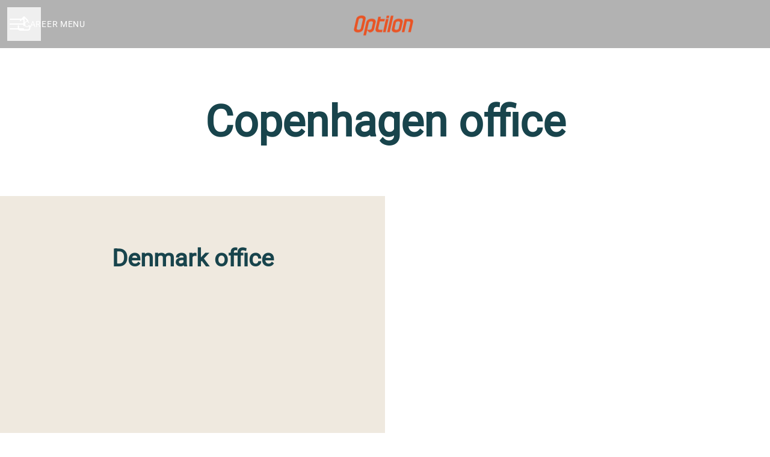

--- FILE ---
content_type: text/html; charset=utf-8
request_url: https://careers.optilon.com/locations/denmark-office
body_size: 14687
content:
<!DOCTYPE html>

<html
  lang="en-GB"
  dir="ltr"
  class="h-screen"
>
  <head>
    <script src="https://assets-aws.teamtailor-cdn.com/assets/packs/js/cookies-a135f52d0a68c93f4012.js" crossorigin="anonymous" data-turbo-track="reload" nonce="" defer="defer" integrity="sha384-0sL6GTF8sTKsSFPNxAGm6429n1teKKhy573MDp74v/UIVHe/z//4JrnBZWLBIJZQ"></script>
<script src="https://assets-aws.teamtailor-cdn.com/assets/packs/js/601-7d3383e7a375dc1aaa1b.js" crossorigin="anonymous" data-turbo-track="reload" nonce="" defer="defer" integrity="sha384-l5I801Pjg1EBg2KQZqeHOLGUzdhI7+PBvRsMqdEOUrzi+WANH250/E7d/ntAKPkC"></script>
<script src="https://assets-aws.teamtailor-cdn.com/assets/packs/js/8559-d931dd583b4bb79d0e2a.js" crossorigin="anonymous" data-turbo-track="reload" nonce="" defer="defer" integrity="sha384-9pmZ0INZG4vdr7arMaCamElHv26NrYEKOvqhf9yjMS5zyzkA40w7ExDWqxGcv2vE"></script>
<script src="https://assets-aws.teamtailor-cdn.com/assets/packs/js/7107-2c8b0452b1096d40d889.js" crossorigin="anonymous" data-turbo-track="reload" nonce="" defer="defer" integrity="sha384-F6jpFzRjsKwuSo3AQM4sFVxNTUvURcCz99PinP+Ioe6ku9FF/btyL6hHI9n3qsl9"></script>
<script src="https://assets-aws.teamtailor-cdn.com/assets/packs/js/7328-d401e606fb75606f5ed6.js" crossorigin="anonymous" data-turbo-track="reload" nonce="" defer="defer" integrity="sha384-p0L2eTbL6W9KU9kp+a5ZiPFo/LooZDf3V5bViSUzLy1aNO65oNK3BhaQyGgC1Da/"></script>
<script src="https://assets-aws.teamtailor-cdn.com/assets/packs/js/1339-674f7032f012c4d0c399.js" crossorigin="anonymous" data-turbo-track="reload" nonce="" defer="defer" integrity="sha384-q7JFoNsIcatWVU36HOpvb/6jxo6irI0I3AZcwEYAOzhDWA+vGsIjt3ARYF8Z6G/l"></script>
<script src="https://assets-aws.teamtailor-cdn.com/assets/packs/js/careersite-4ba68538245331f50716.js" crossorigin="anonymous" data-turbo-track="reload" nonce="" defer="defer" integrity="sha384-Jw3u3iUxD016F+BEz0e9axI10PCI9LHZREtSWs/nr480PoKLxJZCn5JkN2vc17+F"></script>
<script src="https://assets-aws.teamtailor-cdn.com/assets/packs/js/4254-c45eea0ea8a6e7fbe408.js" crossorigin="anonymous" data-turbo-track="reload" nonce="" defer="defer" integrity="sha384-apFmoAEVdGUqGEoR1Nm41DSwOTXZzwghwLCdRgTnXOu0tfFK3Fa/hBBCV7G0v2h8"></script>
<script src="https://assets-aws.teamtailor-cdn.com/assets/packs/js/8454-e660b5c793efc07457dc.js" crossorigin="anonymous" data-turbo-track="reload" nonce="" defer="defer" integrity="sha384-dGFXkTHDjzQntcGqSSnoJx1fghvXUfT/FblSy/fbsoR5GK/y4zwSXGBuC8kTUS0h"></script>
<script src="https://assets-aws.teamtailor-cdn.com/assets/packs/js/font-awesome-d93dcae92dfe0efb796e.js" crossorigin="anonymous" data-turbo-track="reload" nonce="" defer="defer" integrity="sha384-sgVCsKWBVlfrJgIFsdlR2hm5bWFvxj4FMh2tADpdMYjjg08BCPEMHpJBGn7LdVlS"></script>
<script src="https://assets-aws.teamtailor-cdn.com/assets/packs/js/runtime-5a67aa45646d30ceff90.js" crossorigin="anonymous" data-turbo-track="reload" nonce="" integrity="sha384-7S0N6HniTvtqFg45/3krxmDPqjkiPm1H8ojA382S4w1pa7vIRCESu7cgX0DvMMO1"></script>
<script src="https://assets-aws.teamtailor-cdn.com/assets/packs/js/5217-d722161248a86ef021eb.js" crossorigin="anonymous" data-turbo-track="reload" nonce="" integrity="sha384-3uhEwc9uRPhLRiFZuyE1+fXG2cPfzR9U79Emaqi+mAfXU4IoMzhLyJlcm/7r1wQE"></script>
<script src="https://assets-aws.teamtailor-cdn.com/assets/packs/js/google-tag-manager-672e757ebfd51b27b116.js" crossorigin="anonymous" data-turbo-track="reload" nonce="" integrity="sha384-zK5UsZvpmIooHdW107KWtdUaBxiK2LeYM7IOl81Sv1yYLWsTrUZxtJG1//cLnFu4"></script>

    <link rel="stylesheet" crossorigin="anonymous" href="https://assets-aws.teamtailor-cdn.com/assets/packs/css/careersite-a2dea0db.css" data-turbo-track="reload" media="all" integrity="sha384-ca6WCXZdN/ulY6neJVfC9sTr2yPGhfDnm2gtsA3BkTqo65dBHz4bz7F5dl+2Bj/5" />

      <script>
  (function(w,d,s,l,i){w[l]=w[l]||[];w[l].push({'gtm.start':
  new Date().getTime(),event:'gtm.js'});var f=d.getElementsByTagName(s)[0],
  j=d.createElement(s),dl=l!='dataLayer'?'&l='+l:'';j.async=true;j.src=
  'https://www.googletagmanager.com/gtm.js?id='+i+dl;f.parentNode.insertBefore(j,f);
  })(window,document,'script','dataLayer','GTM-M8CGQW5');
</script>

      

    <meta name="viewport" content="width=device-width, initial-scale=1">

    <meta name="turbo-cache-control" content="">

    <meta name="turbo-prefetch" content="false">

    <title>
      Denmark office - Optilon AB
    </title>

    <meta name="csrf-param" content="authenticity_token" />
<meta name="csrf-token" content="H3bceN3Og_zgkdE1rJ3G-1P_d-jI1S6qVBVqgwUud8GE6DAsH-3qhgdEcyZsuB22lkMrARZq1xSeqCZ0YzP-hw" />
    

    
    <link rel='icon' type='image/png' href='https://images.teamtailor-cdn.com/images/s3/teamtailor-production/favicon-v3/image_uploads/f6a933f7-8cf2-47f5-880d-1ec4d4a30be9/original.png'><link rel='apple-touch-icon' href='https://images.teamtailor-cdn.com/images/s3/teamtailor-production/favicon_apple-v3/image_uploads/f6a933f7-8cf2-47f5-880d-1ec4d4a30be9/original.png' sizes='180x180'>
    <meta name="description" content="" />
    <meta name="keywords" content="Job opportunities, Jobs, Career, Career site" />
    
    
    
    <link rel="alternate" type="application/rss+xml" title="Blog Posts" href="/blog/posts.rss" /><link rel="alternate" type="application/rss+xml" title="Jobs" href="/jobs.rss" />

    <meta property="og:locale" content="en_GB" />
    <meta property="og:type" content="article" />
    <meta property="og:title" content="Denmark office - Optilon AB" />
    <meta property="og:site_name" content="Optilon AB" />
    <meta property="og:url" content="https://careers.optilon.com/locations/denmark-office" />
    <meta property="og:description" content="" />
    
        <meta property="og:image" content="https://screenshots.teamtailor-cdn.com/bd7a321d-39ea-4d18-ab98-b5dbeebb6261-facebook.png?update=1644321653" />
        <meta property="og:image:width" content="1200" />
        <meta property="og:image:height" content="630" />

        <meta name="twitter:card" content="summary_large_image" />
        <meta name="twitter:image" content="https://screenshots.teamtailor-cdn.com/bd7a321d-39ea-4d18-ab98-b5dbeebb6261-twitter.png?update=1644321653" />
        <meta name="twitter:title" content="Denmark office - Optilon AB" />
        <meta name="twitter:description" content="" />
      
    
    

    <style media="all">
  :root {
    --company-primary-bg-color: 255, 255, 255;
    --company-secondary-bg-color: 239, 233, 223;
    --company-secondary-bg-light-5-color: 247, 245, 240;
    --company-secondary-bg-fallback-color: 239, 233, 223;
    --company-primary-text-color: 24, 68, 76;
    --company-primary-text-dark-5-color: 18, 51, 57;
    --company-primary-text-dark-10-color: 12, 33, 37;
    --company-primary-text-light-50-color: 137, 205, 218;
    --company-primary-text-light-77-color: 242, 249, 251;
    --company-secondary-text-color: 24, 68, 76;
    --company-secondary-text-light-5-color: 30, 85, 95;
    --company-secondary-text-light-15-color: 42, 120, 134;
    --company-link-color: 232, 84, 37;
    --company-link-color-on-white: 197, 63, 21;
    --company-color: 239, 233, 223;

    --company-button-text-color: 255, 255, 255;
    --company-button-bg-color: 232, 84, 37;

    --company-button-bg-light-5-color: 234, 102, 60;
    --company-button-bg-light-15-color: 239, 138, 106;

    --company-border-radius: 40px;

    --company-header-font-family: "Roboto";
    --company-header-font-weight: 700;
    --company-body-font-family: "Roboto";
    --company-body-font-weight: 400;
  }
    
</style>

  <meta name="theme-color" content="#efe9df">

      <link rel="preload" href="https://assets-aws.teamtailor-cdn.com/assets/careersite/Roboto-latin-basic-620dfa2113d7e0c481107c8cc189dcb0cade09f198119893ca24cef05dff31b4.woff2" as="font" type="font/woff2" crossorigin="true">

  <style>
      @font-face {
        font-family: "Roboto";
        src: url("https://assets-aws.teamtailor-cdn.com/assets/careersite/Roboto-latin-basic-620dfa2113d7e0c481107c8cc189dcb0cade09f198119893ca24cef05dff31b4.woff2") format("woff2");
        unicode-range: U+0020-007F,U+2000-206F;
      }

      @font-face {
        font-family: "Roboto";
        src: url("https://assets-aws.teamtailor-cdn.com/assets/careersite/Roboto-latin-supplement-1805984dc2cb5c1337cbeef0eb28f12ee41737b5c600c6907a55fcb0ab1d526c.woff2") format("woff2");
        unicode-range: U+00A0-00FF;
      }

      @font-face {
        font-family: "Roboto";
        src: url("https://assets-aws.teamtailor-cdn.com/assets/careersite/Roboto-other-4ae4eb664f91e2e81a891564520094152e18eb28d9f5bb99b929c6a6bb7ffde1.woff2") format("woff2");
        unicode-range: U+0100-1FFF,U+2070-E007F;
      }
  </style>


  </head>

  <body class="font-company-body min-h-dvh flex flex-col text-company-primary bg-company-primary overflow-x-clip company-link-style--underline pages show" data-controller="careersite--ready careersite--referrer-cookie careersite--preload" data-careersite--referrer-cookie-disabled-value="false" data-careersite--ready-in-editor-value="false" data-block-scripts="true">
    
    
<noscript><iframe src="https://www.googletagmanager.com/ns.html?id=GTM-M8CGQW5"
height="0" width="0" style="display:none;visibility:hidden"></iframe></noscript>


      <dialog data-controller="common--cookies--alert" data-common--cookies--alert-block-scripts-value="true" data-common--cookies--alert-takeover-modal-value="false" data-common--cookies--alert-show-cookie-widget-value="true" class="company-links fixed shadow-form w-auto items-center rounded p-4 bg-company-primary text-company-primary overflow-y-auto border-none max-h-[80vh] z-cookie-alert lg:gap-x-6 lg:max-h-[calc(100vh-40px)] flex-col inset-x-4 bottom-4 mb-0 mt-auto justify-between !translate-y-0 !top-0 lg:p-10 lg:flex-row lg:inset-x-[40px] lg:mb-6">

    <div class="w-full max-w-screen-xl overflow-y-auto">
      <h2 class="font-bold block text-md mb-2">This website uses cookies to ensure you get the best experience.</h2>

      <p class="mb-2">
        Optilon AB and our selected partners use cookies and similar technologies (together “cookies”) that are necessary to present this website, and to ensure you get the best experience of it.

          If you consent to it, we will also use cookies for analytics and marketing purposes.
      </p>

      <p class="mb-2">See our <a class='company-link' href='https://careers.optilon.com/cookie-policy'>Cookie Policy</a> to read more about the cookies we set.</p>

      <p>You can withdraw and manage your consent at any time, by clicking “Manage cookies” at the bottom of each website page.</p>
</div>
    <div
      class="
        flex flex-col items-center gap-[10px] mt-6 flex-shrink-0 mb-2 w-full
        md:flex-row md:w-auto lg:flex-col
      "
    >
      <button class="careersite-button w-full" aria-label="Accept all cookies" data-action="click-&gt;common--cookies--alert#acceptAll">Accept all cookies</button>

        <button class="careersite-button w-full" aria-label="Decline all non-necessary cookies" data-action="click-&gt;common--cookies--alert#disableAll">Decline all non-necessary cookies</button>

      <button class="careersite-button w-full" aria-label="Cookie preferences" data-action="click-&gt;common--cookies--alert#openPreferences">Cookie preferences</button>
    </div>
</dialog>

      <dialog data-controller="common--cookies--preferences" data-common--cookies--preferences-checked-categories-value="[]" data-action="open-cookie-preferences@window-&gt;common--cookies--preferences#open" class="company-links bg-company-primary text-company-primary shadow-form inset-x-4 mb-4 rounded max-w-screen-sm p-4 overflow-auto max-h-[80vh] z-cookie-alert backdrop:bg-[rgba(0,0,0,0.6)] sm:p-10 sm:mb-auto fixed top-2">
  <div class="mb-5 text-center;">
    <h1 class="font-bold mb-2 text-lg">Select which cookies you accept</h1>
    <p class="text-left mb-2">On this site, we always set cookies that are strictly necessary, meaning they are necessary for the site to function properly.</p>
    <p class="text-left mb-2">If you consent to it, we will also set other types of cookies. You can provide or withdraw your consent to the different types of cookies using the toggles below. You can change or withdraw your consent at any time, by clicking the link “Manage Cookies”, which is always available at the bottom of the site.</p>
    <p class="text-left">To learn more about what the different types of cookies do, how your data is used when they are set etc, see our <a href='https://careers.optilon.com/cookie-policy'>Cookie Policy</a>.</p>
  </div>

  <div class="mb-10 text-sm leading-snug">
    <div class="flex mb-3 items-start sm:mb-5 cursor-default" data-preference-type="strictly_necessary">
  <div class="label-switch label-switch--disabled">
    <input type="checkbox" disabled="disabled" id="strictly_necessary" checked="checked" class="peer">

    <div class="checkbox peer-focus:ring-2 peer-focus:ring-blue-600"></div>
</div>
  <div class="ml-4 flex flex-col">
    <label class="font-semibold" for="strictly_necessary">Strictly necessary</label>

    <p>These cookies are necessary to make the site work properly, and are always set when you visit the site.</p>

      <span>
        <strong>Vendors</strong>
        <span>Teamtailor</span>
      </span>
</div></div>

    <div class="flex mb-3 items-start sm:mb-5" data-preference-type="analytics">
  <div class="label-switch">
    <input type="checkbox" id="analytics" class="peer" data-common--cookies--preferences-target="categoryInput" data-action="input-&gt;common--cookies--preferences#handleCategoryToggle">

    <div class="checkbox peer-focus:ring-2 peer-focus:ring-blue-600"></div>
</div>
  <div class="ml-4 flex flex-col">
    <label class="font-semibold cursor-pointer" for="analytics">Analytics</label>

    <p>These cookies collect information to help us understand how the site is being used.</p>

      <span>
        <strong>Vendors</strong>
        <span>Teamtailor</span>
      </span>
</div></div>

    

    <div class="flex mb-3 items-start sm:mb-5" data-preference-type="marketing">
  <div class="label-switch">
    <input type="checkbox" id="marketing" class="peer" data-common--cookies--preferences-target="categoryInput" data-action="input-&gt;common--cookies--preferences#handleCategoryToggle">

    <div class="checkbox peer-focus:ring-2 peer-focus:ring-blue-600"></div>
</div>
  <div class="ml-4 flex flex-col">
    <label class="font-semibold cursor-pointer" for="marketing">Marketing</label>

    <p>These cookies are used to make advertising messages more relevant to you. In some cases, they also deliver additional functions on the site.</p>

      <span>
        <strong>Vendors</strong>
        <span>Youtube</span>
      </span>
</div></div>
  </div>

  <div class="flex flex-col items-center gap-6">
    <button class="careersite-button w-full" data-action="click-&gt;common--cookies--preferences#handleAccept">Accept these cookies</button>

    <button class="careersite-button w-full" data-action="click-&gt;common--cookies--preferences#handleDecline">Decline all non-necessary cookies</button>
  </div>
</dialog>


    <a href="#main-content" class="careersite-button min-w-[13.75rem] group 
          absolute top-0 left-0 py-2 px-4 z-[50] transform
          -translate-y-full -translate-x-full focus:translate-y-2 focus:translate-x-2 transition">
  <span class="flex items-center justify-center gap-x-3">
    
    <span class="truncate">Skip to main content</span>

      <i class="transition duration-200 transform fas mt-[-1px] fa-chevron-right group-hover:translate-x-1 rtl:group-hover:-translate-x-1 rtl:-scale-x-100"></i>
  </span>
</a>

      
<header class="header z-career-header flex w-full h-20   hover:after:top-0 !relative" data-section-model="header" style="">
  <div class="absolute top-0 w-full h-full ltr:left-0 rtl:right-0">
            <div class="flex items-center h-full ltr:ml-2 rtl:mr-2" data-controller="common--header--menu" data-common--header--menu-open-value="false" data-test="header-menu">
  <button
    class="
      relative flex items-center gap-4 px-4 no-underline cursor-pointer h-14
      sm:w-auto bg-opacity-80 sm:bg-transparent z-career-header-menu-button
      focus-visible-header
    "
    aria-expanded="false"
    data-action="click->common--header--menu#toggle"
    data-common--header--menu-target="button"
  >
    <span class="header-menu-burger" data-common--header--menu-target="burger">
        <span class="header-menu-burger__item"></span>
        <span class="header-menu-burger__item"></span>
        <span class="header-menu-burger__item"></span>
        <span class="header-menu-burger__item"></span>
    </span>

    <span class="max-sm:sr-only text-sm leading-normal tracking-wider uppercase whitespace-nowrap">Career menu</span>
  </button>

  <div
    class="
      absolute inset-0 hidden w-full h-screen py-20 m-0 overflow-y-auto
      bottom header__nav z-career-header-menu-content
    "
    data-common--header--menu-target="menu"
  >
    <nav class="w-full main-nav-menu sm:h-full">
      <ul class="w-full sm:py-12">
          <li>
            <a class="text-xl sm:text-4xl py-3 px-8 sm:px-[20%] block font-bold w-full no-underline hover:bg-gradient-header focus-visible:outline-none focus-visible:bg-gradient-header rtl:degree-[90deg]" href="https://careers.optilon.com/">Start</a>
</li>          <li>
            <a class="text-xl sm:text-4xl py-3 px-8 sm:px-[20%] block font-bold w-full no-underline hover:bg-gradient-header focus-visible:outline-none focus-visible:bg-gradient-header rtl:degree-[90deg]" href="https://careers.optilon.com/departments">Departments</a>
</li>          <li>
            <a class="text-xl sm:text-4xl py-3 px-8 sm:px-[20%] block font-bold w-full no-underline hover:bg-gradient-header focus-visible:outline-none focus-visible:bg-gradient-header rtl:degree-[90deg]" href="https://careers.optilon.com/locations">Locations</a>
</li>          <li>
            <a class="text-xl sm:text-4xl py-3 px-8 sm:px-[20%] block font-bold w-full no-underline hover:bg-gradient-header focus-visible:outline-none focus-visible:bg-gradient-header rtl:degree-[90deg]" href="https://careers.optilon.com/jobs">Jobs</a>
</li>      </ul>
    </nav>

    <div class="flex flex-col items-end px-8 py-8 overflow-auto md:max-h-full scrollbar-hide sm:text-right sm:fixed top-16 ltr:right-8 rtl:left-8 sm:px-0 sm:py-0">
      <span class="text-lg font-bold">
        Employee
      </span>

      <a class="hover:underline focus-visible-header self-end" href="https://app.teamtailor.com/companies/8VVItxJcyXU@eu/dashboard">Log in as employee</a>


        <span class="mt-12 text-lg font-bold">
          Candidate
        </span>
        <a class="hover:underline focus-visible-header self-end" href="https://careers.optilon.com/connect/login">Log in to Connect</a>

        <span class="mt-12 text-lg font-bold">Homepage</span>
        <a class="hover:underline focus-visible-header self-end" href="https://optilon.com">optilon.com</a>
</div>  </div>
</div>

</div>

<div class="flex items-center mx-auto">      
<a class="relative h-[72px] flex items-center justify-center text-center focus-visible-header" id="e597ea70278d5e6ec6b2b1f7a6dc39cf7" data-test="company-logo" data-turbo-permanent="true" href="https://careers.optilon.com/">
    <img alt="Optilon AB career site" class="mx-auto max-w-[180px] sm:max-w-[200px] max-h-[90%]" src="https://images.teamtailor-cdn.com/images/s3/teamtailor-production/logotype-v3/image_uploads/3770489f-e284-44ff-a63b-82a957a1b5d3/original.png" />
</a>
</div>

  <div class="absolute top-0 flex items-center h-full mx-3 ltr:right-0 rtl:left-0">
            <div data-controller="common--share" data-common--share-url-value="https://careers.optilon.com/locations/denmark-office" data-test="share-button">
  <div class="relative" data-controller="common--dropdown" data-common--dropdown-use-stimulus-click-outside-value="false" data-common--dropdown-right-aligned-class="ltr:right-0 rtl:left-0" data-common--dropdown-validation-error-value="You must select an option">


  <button type="button" role="button" id="trigger-dropdown-6874297d" aria-required="false" aria-label="Share page" aria-haspopup="menu" aria-expanded="false" aria-controls="dropdown-6874297d" class="text-current px-4 pt-[15px] pb-[17px] block flex items-center justify-center focus-visible-header" data-common--dropdown-target="button" data-action="click-&gt;common--dropdown#toggle">
    <span class="sr-only">Share page</span>

          <i class="far fa-arrow-up-from-bracket size-6"></i>

</button>
  <div id="dropdown-6874297d" role="menu" aria-labelledby="trigger-dropdown-6874297d" class="absolute flex-col hidden -mt-1 bg-white rounded min-w-[175px] shadow-form animate__animated animate__faster z-dropdown max-h-[70vh] overflow-y-auto ltr:right-0 rtl:left-0  p-2 top-full" data-common--dropdown-target="dropdown">

        <button type="button" role="menuitem" class="block no-underline px-3 py-3 sm:py-1 text-gray-800 focus-visible:outline-company-button hover:bg-company-secondary hover:text-company-secondary last:mb-0 text-unset mb-1 rounded-xs" data-common--dropdown-target="menuItem" data-action="click-&gt;common--share#handleClick" data-provider="Facebook">
                <span class="flex items-center">
        <i class="fab fa-facebook-square size-6"></i>
        <span class="mx-3">Facebook</span>
      </span>

</button>        <button type="button" role="menuitem" class="block no-underline px-3 py-3 sm:py-1 text-gray-800 focus-visible:outline-company-button hover:bg-company-secondary hover:text-company-secondary last:mb-0 text-unset mb-1 rounded-xs" data-common--dropdown-target="menuItem" data-action="click-&gt;common--share#handleClick" data-provider="Twitter">
                <span class="flex items-center">
        <i class="fab fa-square-x-twitter size-6"></i>
        <span class="mx-3">X</span>
      </span>

</button>        <button type="button" role="menuitem" class="block no-underline px-3 py-3 sm:py-1 text-gray-800 focus-visible:outline-company-button hover:bg-company-secondary hover:text-company-secondary last:mb-0 text-unset mb-1 rounded-xs" data-common--dropdown-target="menuItem" data-action="click-&gt;common--share#handleClick" data-provider="LinkedIn">
                <span class="flex items-center">
        <i class="fab fa-linkedin size-6"></i>
        <span class="mx-3">LinkedIn</span>
      </span>

</button>



</div></div></div>

  </div>
</header>

<main class="flex flex-col flex-grow" id="main-content">
  
    
  <section id="section-9539399" style="--block-base-text-color: var(--company-primary-text-color);--block-base-link-color: var(--company-link-color);--block-base-background-color: var(--company-primary-bg-color);--block-base-highlight-color: var(--company-color);" class="block--text   block-padding bg-block-preset-primary bg-company-primary text-company-primary" data-section-route="section" data-section-model="9539399" data-section-sub-type="ContentBlock::Text" data-section-name="text">
    <div class="text-lg block-px" data-controller="careersite--responsive-video">
    <div class="mx-auto block-max-w--lg">
    <h1 class="text-5xl md:text-7xl text-center font-company-header text-block-title leading-tight">Copenhagen office</h1>
</div>

</div>
</section>
  

  

  

  

  
  <section id="section-9539405" style="--block-base-text-color: var(--company-primary-text-color);--block-base-link-color: var(--company-link-color);--block-base-background-color: var(--company-primary-bg-color);--block-base-highlight-color: var(--company-color);" class="block--locations-map   bg-company-primary text-company-primary" data-section-route="section" data-section-model="9539405" data-section-name="locations-map">
    <div id="locations-map" class="text-lg locations-map" data-controller="blocks--locations-map" data-blocks--locations-map-selected-location-value="244418" data-blocks--locations-map-locations-value="[{&quot;id&quot;:244418,&quot;lat&quot;:&quot;55.6622638&quot;,&quot;long&quot;:&quot;12.5871718&quot;}]">
  <template data-blocks--locations-map-target="largeMarkerIcon">
    <i class="text-3xl filter drop-shadow fas fa-location-dot text-company-link"></i>
  </template>

  <template data-blocks--locations-map-target="smallMarkerIcon">
    <i class="filter drop-shadow fas fa-circle-small fa-xs text-company-link"></i>
  </template>

  <div class="flex flex-col lg:flex-row">
    <div
      class="
        flex flex-col items-center justify-start w-full py-20 lg:w-half
        bg-company-secondary block-px
      "
    >
        <h2 class="mb-5 text-3xl text-center md:text-4xl font-company-header text-company-secondary">Denmark office</h2>

      <turbo-frame id="location_details" src="https://careers.optilon.com/locations/map_details?editor=false&amp;location_id=244418" loading="lazy" data-blocks--locations-map-target="details"></turbo-frame>
    </div>

    <div class="w-full lg:w-half h-[320px] md:h-[450px] z-career-locations-map" data-blocks--locations-map-target="map"></div>
</div></div>
</section>


  <div class="" data-section-model="footer">

  <section class="block--about company-links bg-primary-text-background block-px mt-auto">
  <div class="py-20 mx-auto block-max-w--sm">
    <div class="mx-auto block-max-w--sm">
    <h2 class="mb-4 text-4xl text-center font-company-header text-block-title">About Optilon AB</h2>

    <div class="prose prose-block font-company-body company-links break-words">
      <p>&nbsp;</p><p>Optilon focuses on helping their customers utilize their resources where they generate the most value. We are a company founded by engineers, that combines world-leading technology with Nordic expertise in Supply Chain.</p><p>Optilon was founded in 2005 and is today active throughout the Nordic region with offices in Sweden, Denmark and Finland. Since the beginning, Optilon has completed more than 1000 projects and currently employs close to 70 people.</p><p>We believe Nordic companies have the potential to be the most competitive in the world. To get there, they need to make more efficient use of their resources than their competitors. Nordic companies typically find themselves in a challenging competitive environment, with high-cost and a challenging geographic location.</p><p>&nbsp;</p>
    </div>
</div>


    <div class="flex flex-wrap mt-8 text-lg gap-y-4">
        <div class="flex-shrink-0 w-full md:w-half">
          <span class="font-bold">
            Founded in
          </span>

          2005
        </div>

        <div class="flex-shrink-0 w-full md:w-half">
          <span class="font-bold">
            Co-workers
          </span>

          70
        </div>

        <div class="flex-shrink-0 w-full md:w-half">
          <span class="font-bold">
            Turnover
          </span>

          14,5 MEUR
        </div>
    </div>
  </div>
</section>

  <footer class="block-px mt-auto">
      <div class="text-lg block-padding">
  <div class="w-full mx-auto sm:flex block-max-w--lg">
      <div class="w-full lg:flex-shrink-0 md:w-[47%] md:text-center lg:text-unset lg:w-[25%] md:pr-[3%] mb-10 lg:mb-0 last:mb-0 footer-nav-menu">
  <h2 class="mb-4 text-xl font-company-header">Career site</h2>

  <ul class="flex flex-col gap-y-3">
      <li class="w-full text-md leading-tight">
        <a class="py-1 w-full company-link" href="https://careers.optilon.com/">Start</a>

</li>      <li class="w-full text-md leading-tight">
        <a class="py-1 w-full company-link" href="https://careers.optilon.com/departments">Departments</a>

</li>      <li class="w-full text-md leading-tight">
        <a class="py-1 w-full company-link" href="https://careers.optilon.com/locations">Locations</a>

</li>      <li class="w-full text-md leading-tight">
        <a class="py-1 w-full company-link" href="https://careers.optilon.com/jobs">Jobs</a>

</li>      <li class="w-full text-md leading-tight">
        <a class="py-1 w-full company-link" href="/data-privacy">Data &amp; privacy</a>

</li>      <li class="w-full text-md leading-tight">
                    <button data-controller="cookie-preferences" data-action="click-&gt;cookie-preferences#openCookiePreferences" aria-label="Manage cookies" class="company-link font-company-body text-unset py-1">Manage cookies</button>

</li>  </ul>
</div>
      <div class="w-full lg:flex-shrink-0 md:w-[47%] md:text-center lg:text-unset lg:w-[25%] md:pr-[3%] mb-10 lg:mb-0 last:mb-0 footer-nav-locations">
  <h2 class="mb-4 text-xl font-company-header">Locations</h2>

  <ul class="flex flex-col gap-y-3">
      <li class="w-full text-md leading-tight">
        <a class="py-1 w-full company-link" href="https://careers.optilon.com/locations/denmark-office">Denmark office</a>

</li>      <li class="w-full text-md leading-tight">
        <a class="py-1 w-full company-link" href="https://careers.optilon.com/locations/gothenburg-office">Gothenburg Office</a>

</li>      <li class="w-full text-md leading-tight">
        <a class="py-1 w-full company-link" href="https://careers.optilon.com/locations/stockholm-office">Stockholm Office</a>

</li>      <li class="w-full text-md leading-tight">
        <a class="py-1 w-full company-link" href="https://careers.optilon.com/locations/malmo-office">Malmö Office</a>

</li>  </ul>
</div>
      <div class="w-full lg:flex-shrink-0 md:w-[47%] md:text-center lg:text-unset lg:w-[25%] md:pr-[3%] mb-10 lg:mb-0 last:mb-0 footer-nav-departments">
  <h2 class="mb-4 text-xl font-company-header">Departments</h2>

  <ul class="flex flex-col gap-y-3">
      <li class="w-full text-md leading-tight">
        <a class="py-1 w-full company-link" href="https://careers.optilon.com/departments/it-tech-consulting">IT &amp; Tech Consulting</a>

</li>      <li class="w-full text-md leading-tight">
        <a class="py-1 w-full company-link" href="https://careers.optilon.com/departments/sales-marketing">Sales &amp; Marketing</a>

</li>      <li class="w-full text-md leading-tight">
        <a class="py-1 w-full company-link" href="https://careers.optilon.com/departments/finance-hr">Finance &amp; HR</a>

</li>      <li class="w-full text-md leading-tight">
        <a class="py-1 w-full company-link" href="https://careers.optilon.com/departments/supply-chain-consulting">Supply Chain Consulting</a>

</li>  </ul>
</div>

    <div class="flex flex-col items-center justify-center grow shrink-0 text-base sm:items-end sm:justify-end">
      <a class="text-company-primary hover:text-company-link text-ellipsis py-1" href="https://optilon.com">optilon.com</a>
      

        <div class="flex mt-2">
            <a class="text-company-primary hover:text-company-link gap-x-1" target="_blank" title="LinkedIn" href="https://www.linkedin.com/company/optilon">
              <i class="fab fa-linkedin size-6 p-1 text-lg"></i>
</a>        </div>
</div></div></div>


    <div
      class="
        flex flex-col py-4 mx-auto text-center border-t sm:text-unset
        block-max-w--lg border-company-primary-text border-opacity-15
        sm:justify-between sm:flex-row
      "
    >
      <div class="flex justify-center w-full sm:w-auto">
    <a class="text-company-primary hover:text-company-link" href="https://app.teamtailor.com/companies/8VVItxJcyXU@eu/dashboard">Employee login</a>
</div>


      <div class="flex justify-center w-full sm:w-auto">
          <a class="text-company-primary hover:text-company-link" href="/connect/login">Candidate Connect login</a>

      </div>
    </div>
</footer></div>
  

</main>

      <div
  class="
    relative z-career-footer flex items-center justify-center flex-shrink-0
    font-sans font-normal bg-company-primary h-[152px] text-company-primary
  "
  style="display: flex !important; visibility: visible !important;"
  id="ef29f88a18e833b41d5621645eb258e0f"
  data-turbo-permanent
>
  <a rel="noopener" target="_blank" class="flex flex-col items-center group p-1" style="display: flex !important; visibility: visible !important;" href="https://www.teamtailor.com/?utm_campaign=poweredby&amp;utm_content=careers.optilon.com&amp;utm_medium=referral&amp;utm_source=career-site">
    <svg xmlns="http://www.w3.org/2000/svg" width="115" height="26">
      <path
        fill="currentColor"
        d="M115 10.727a1.815 1.815 0 0 0-.684-.954 3.443 3.443 0 0 0-1.12-.549 3.8 3.8 0 0 0-1.163-.148c-.374.014-.647.064-.819.148-.517.282-1.243.831-2.175 1.649a56.033 56.033 0 0 0-3.06 2.916 88.146 88.146 0 0 0-3.382 3.657 64.336 64.336 0 0 0-3.145 3.867 64.947 64.947 0 0 1 2.585-3.699 71.089 71.089 0 0 1 2.456-3.086 39.674 39.674 0 0 1 2.089-2.303 198.2 198.2 0 0 1 1.4-1.395c.172-.141.172-.31 0-.507-.172-.198-.417-.388-.732-.571a6.412 6.412 0 0 0-.991-.465c-.344-.127-.618-.19-.818-.19-.23 0-.646.29-1.249.867-.603.577-1.278 1.324-2.025 2.24a77.721 77.721 0 0 0-2.348 3.043 60.298 60.298 0 0 0-2.24 3.255 32.222 32.222 0 0 0-1.659 2.875c-.43.86-.646 1.5-.646 1.923 0 .197.108.458.323.782.216.324.459.62.732.888.272.268.545.451.819.55.272.098.48.035.624-.19l.173-.34c.545-.872 1.256-1.865 2.132-2.98a105.902 105.902 0 0 1 5.709-6.656 48.75 48.75 0 0 1 2.671-2.663c-.201.338-.502.76-.904 1.268-.403.507-.797 1.014-1.186 1.521-.387.507-.732.987-1.034 1.437-.301.452-.452.776-.452.973 0 .197.072.408.216.633.144.226.337.437.582.634.243.197.501.366.775.507.273.141.538.211.797.211.23 0 .502-.09.819-.274a6.57 6.57 0 0 0 .969-.698c.33-.28.66-.591.991-.93a9.63 9.63 0 0 0 .84-.972c.2-.253.258-.394.172-.423-.086-.028-.23-.013-.431.043-.201.056-.402.12-.602.19-.202.07-.317.092-.345.064-.059-.057.043-.225.301-.507.258-.282.588-.634.991-1.057.401-.423.847-.873 1.335-1.352.489-.48.94-.937 1.357-1.375.416-.436.755-.824 1.012-1.162.195-.255.308-.445.34-.572v-.123ZM98.14 11.358a6.737 6.737 0 0 0-1.444-1.14 8.05 8.05 0 0 0-1.702-.762c-.59-.183-1.114-.233-1.573-.148-.631.141-1.328.493-2.089 1.057a16.207 16.207 0 0 0-2.283 2.092 24.276 24.276 0 0 0-2.176 2.769 27.779 27.779 0 0 0-1.788 3c-.502.988-.883 1.918-1.141 2.791-.259.873-.33 1.606-.216 2.198.057.282.302.584.732.909.431.324.911.62 1.444.888.53.268 1.062.479 1.594.633.531.155.926.218 1.185.19.603-.084 1.285-.393 2.046-.93.761-.534 1.536-1.204 2.326-2.007a27.437 27.437 0 0 0 2.306-2.684 28.124 28.124 0 0 0 1.938-2.895c.545-.944.97-1.832 1.27-2.664.302-.83.41-1.5.323-2.007-.084-.423-.337-.852-.752-1.29Zm-2.047 1.1c-.317.718-.79 1.578-1.422 2.578-.632 1-1.35 2.057-2.154 3.17a56.881 56.881 0 0 1-2.348 3.043c-.761.916-1.436 1.648-2.024 2.198-.59.55-.97.755-1.142.613-.202-.141-.137-.577.193-1.31.33-.733.805-1.599 1.422-2.6.618-1 1.32-2.05 2.112-3.149A55.734 55.734 0 0 1 93.034 14c.747-.901 1.415-1.62 2.004-2.155.588-.536.997-.747 1.228-.635.2.113.142.53-.173 1.248Z"
      />

      <path
        fill="currentColor"
        d="M93.128 0h-.01a.826.826 0 0 0-.127.01c-.258.056-.696.394-1.314 1.014-.618.62-1.35 1.423-2.197 2.409a94.751 94.751 0 0 0-2.757 3.381 163.559 163.559 0 0 0-5.837 7.968 81.501 81.501 0 0 0-2.435 3.741 37.377 37.377 0 0 0-1.702 3.064c-.43.888-.646 1.53-.646 1.923 0 .198.072.417.215.656.144.24.33.458.56.656.23.197.489.366.776.507.287.14.56.211.819.211.23 0 .502-.09.819-.275.315-.183.638-.415.969-.697.329-.28.66-.598.99-.951.33-.352.61-.683.84-.994.2-.253.259-.394.172-.422-.086-.028-.23-.014-.43.042-.202.057-.41.127-.625.211-.216.085-.338.113-.367.085-.086-.085.05-.465.41-1.141.358-.677.883-1.558 1.572-2.642a92.766 92.766 0 0 1 2.499-3.7c.976-1.38 2.032-2.817 3.166-4.31a141.137 141.137 0 0 1 3.554-4.482 117.076 117.076 0 0 1 3.663-4.226c.23-.254.25-.507.064-.76a2.76 2.76 0 0 0-.796-.698 3.952 3.952 0 0 0-1.12-.465A3.32 3.32 0 0 0 93.128 0ZM78.645 9.985c-.603.592-1.286 1.352-2.046 2.282a68.44 68.44 0 0 0-2.37 3.086 71.05 71.05 0 0 0-2.263 3.297 34.032 34.032 0 0 0-1.701 2.916c-.446.874-.668 1.522-.668 1.944 0 .198.072.417.216.656.143.24.337.458.58.656.244.197.503.366.777.507.272.141.538.211.796.211.23 0 .502-.09.82-.275.315-.182.646-.415.99-.697.345-.28.675-.598.99-.951.316-.352.604-.683.862-.994.2-.253.251-.394.15-.422-.1-.028-.25-.014-.451.042a5.261 5.261 0 0 0-.603.211c-.201.085-.317.113-.345.085-.115-.112-.022-.45.28-1.015.301-.563.71-1.247 1.228-2.05a49.603 49.603 0 0 1 1.787-2.578c.675-.916 1.329-1.79 1.961-2.621a131.25 131.25 0 0 1 1.702-2.198c.502-.634.84-1.05 1.013-1.247.143-.169.136-.353-.022-.55a2.42 2.42 0 0 0-.667-.549 5.827 5.827 0 0 0-.948-.444c-.345-.127-.618-.19-.819-.19-.23 0-.646.296-1.25.888Zm5.127-1.987c.43-.282.861-.606 1.293-.972.43-.366.81-.74 1.141-1.12.33-.381.496-.684.496-.91 0-.28-.094-.52-.28-.718a2.184 2.184 0 0 0-.711-.486 3.922 3.922 0 0 0-.926-.274c-.33-.057-.64-.07-.927-.043-.2.029-.446.163-.732.401-.288.24-.597.516-.926.825-.33.31-.654.641-.97.993-.316.353-.602.67-.861.951-.23.254-.273.501-.13.74.143.24.374.444.69.613.316.168.653.303 1.013.4.358.1.638.121.84.065.228-.028.558-.183.99-.465ZM72.053 10.407c-.171-.169-.38-.36-.624-.57a9.114 9.114 0 0 0-.733-.57 3.563 3.563 0 0 0-.754-.402 1.217 1.217 0 0 0-.732-.063c-.919.168-1.86.599-2.822 1.29a19.599 19.599 0 0 0-2.8 2.471 30.759 30.759 0 0 0-2.564 3.108 40.548 40.548 0 0 0-2.111 3.212c-.603 1.03-1.078 1.96-1.422 2.79-.344.832-.517 1.445-.517 1.839 0 .197.072.416.216.655.143.24.337.459.581.656.244.197.502.366.776.507.273.141.538.211.797.211.115 0 .337-.127.667-.38.33-.254.719-.592 1.164-1.015a72.943 72.943 0 0 0 3.21-3.254c-.317.564-.56 1.071-.732 1.521-.172.451-.259.818-.259 1.099 0 .197.072.416.216.655.143.24.338.459.582.656.243.197.501.366.775.507.273.141.539.211.797.211.23 0 .502-.09.819-.274.316-.183.646-.416.99-.698.345-.28.676-.598.991-.95.316-.352.603-.684.862-.995.2-.252.25-.394.15-.422-.1-.028-.251-.013-.452.042a5.253 5.253 0 0 0-.603.211c-.2.085-.316.114-.344.085-.116-.112-.044-.436.215-.972.259-.535.632-1.176 1.12-1.924a81.853 81.853 0 0 1 1.659-2.43c.617-.873 1.213-1.697 1.787-2.473a71.05 71.05 0 0 1 1.573-2.05c.474-.592.811-1 1.012-1.226.144-.169.136-.352-.021-.55-.158-.196-.388-.38-.69-.548a7.169 7.169 0 0 0-.948-.444c-.33-.127-.596-.19-.796-.19-.231-.002-.576.224-1.035.674ZM61.692 21.313c.301-.62.739-1.36 1.314-2.22a46.153 46.153 0 0 1 1.982-2.726 30.495 30.495 0 0 1 2.305-2.642c.79-.803 1.55-1.464 2.283-1.986.733-.521 1.358-.754 1.875-.697a42.055 42.055 0 0 0-2.348 2.768 53.132 53.132 0 0 0-2.52 3.487c-.603.649-1.207 1.283-1.81 1.902a240.14 240.14 0 0 1-1.637 1.67c-.489.493-.89.88-1.207 1.162-.316.282-.488.409-.516.38-.116-.111-.022-.478.279-1.098Z"
      />

      <path
        fill="currentColor"
        d="M60.723 5.715c-.46 0-.826.106-1.098.317a3.942 3.942 0 0 0-.755.782 4.01 4.01 0 0 0-.496.951c-.1.296.05.444.452.444h1.38a146.63 146.63 0 0 0-3.362 4.523 119.979 119.979 0 0 0-3.144 4.607c-.948 1.466-1.724 2.762-2.327 3.888-.603 1.127-.905 1.89-.905 2.283 0 .198.072.416.215.656.144.239.337.458.582.655.244.197.502.366.776.507.272.141.538.212.797.212.23 0 .502-.091.819-.275.315-.183.646-.416.99-.698a8.8 8.8 0 0 0 .991-.95c.316-.352.604-.684.862-.994.2-.253.251-.395.15-.423-.1-.028-.25-.013-.451.042a5.261 5.261 0 0 0-.603.211c-.201.085-.317.114-.345.085-.144-.112.028-.613.517-1.5.488-.888 1.17-2.008 2.047-3.36a96.296 96.296 0 0 1 3.123-4.503 158.358 158.358 0 0 1 3.791-4.966h1.55c.431 0 .798-.134 1.1-.402.3-.268.58-.556.84-.866.229-.31.409-.592.538-.846.129-.253-.037-.38-.496-.38h-1.465l1.034-1.142c.144-.169.137-.352-.02-.55-.16-.196-.389-.38-.69-.549a7.367 7.367 0 0 0-.948-.444c-.33-.127-.596-.19-.797-.19-.23 0-.625.26-1.185.782s-1.214 1.22-1.96 2.092h-1.507v.001ZM47.41 16.663a57.558 57.558 0 0 0-1.852 2.81c-.546.889-.99 1.692-1.335 2.41-.345.72-.517 1.262-.517 1.627 0 .198.071.417.215.656.144.24.337.458.581.655.244.198.502.367.776.508.273.141.539.211.797.211.23 0 .502-.09.819-.275.316-.183.646-.415.99-.697.346-.28.675-.598.992-.951.315-.352.602-.683.861-.994.2-.253.251-.394.151-.423-.1-.027-.252-.013-.452.043a5.21 5.21 0 0 0-.603.211c-.201.085-.316.113-.345.085-.115-.112-.021-.45.28-1.015a30.48 30.48 0 0 1 1.228-2.05 49.333 49.333 0 0 1 1.788-2.578c.675-.916 1.32-1.79 1.94-2.621a88.056 88.056 0 0 1 1.679-2.198c.502-.634.854-1.05 1.055-1.247.144-.141.136-.31-.021-.508a2.75 2.75 0 0 0-.668-.57 5.231 5.231 0 0 0-.926-.465c-.33-.128-.597-.19-.797-.19h-.043c-.345 0-1.006.394-1.982 1.183-.977.789-2.076 1.804-3.295 3.043a81.609 81.609 0 0 0-3.77 4.121 74.05 74.05 0 0 0-3.49 4.375 48.627 48.627 0 0 1 2.671-3.868 95.502 95.502 0 0 1 2.585-3.233 51.945 51.945 0 0 1 2.154-2.43 67.481 67.481 0 0 1 1.422-1.459c.173-.14.173-.31 0-.507a2.905 2.905 0 0 0-.732-.571 6.399 6.399 0 0 0-.991-.465c-.345-.127-.618-.19-.819-.19-.345 0-1.005.395-1.981 1.183-.977.79-2.076 1.804-3.296 3.043a81.562 81.562 0 0 0-3.77 4.122 73.967 73.967 0 0 0-3.49 4.375 48.624 48.624 0 0 1 2.672-3.868 95.497 95.497 0 0 1 2.585-3.234 52.014 52.014 0 0 1 2.154-2.43 67.663 67.663 0 0 1 1.422-1.459c.172-.14.172-.31 0-.507a2.906 2.906 0 0 0-.733-.57 6.372 6.372 0 0 0-.99-.466c-.346-.127-.619-.19-.82-.19-.23 0-.64.29-1.227.867-.59.577-1.265 1.325-2.025 2.24a56.903 56.903 0 0 0-2.348 3.043A68.398 68.398 0 0 0 33.69 18.5a36.966 36.966 0 0 0-1.68 2.875c-.445.86-.668 1.5-.668 1.923 0 .198.108.459.323.782.215.324.466.62.754.888.287.268.566.451.84.55.273.098.466.035.582-.19a.99.99 0 0 1 .172-.254 39.175 39.175 0 0 1 1.831-2.663 91.352 91.352 0 0 1 2.348-3.023 65.668 65.668 0 0 1 2.563-2.98 66.15 66.15 0 0 1 2.478-2.578 88.8 88.8 0 0 0-2.047 2.79 48.642 48.642 0 0 0-1.809 2.747 27.004 27.004 0 0 0-1.293 2.347c-.33.69-.495 1.219-.495 1.585 0 .197.107.458.322.782.216.323.46.62.733.888.273.268.545.45.819.55.272.098.48.035.625-.191l.345-.591a51.573 51.573 0 0 1 1.852-2.622 75.367 75.367 0 0 1 2.306-2.916 82.214 82.214 0 0 1 2.498-2.874 60.774 60.774 0 0 1 2.391-2.494c-.69.902-1.38 1.846-2.07 2.832ZM33.753 10.407a13.56 13.56 0 0 0-.624-.57 8.895 8.895 0 0 0-.733-.57 3.564 3.564 0 0 0-.754-.402 1.215 1.215 0 0 0-.732-.063c-.92.168-1.86.599-2.822 1.29a19.566 19.566 0 0 0-2.8 2.471 30.745 30.745 0 0 0-2.564 3.108 40.52 40.52 0 0 0-2.11 3.212c-.604 1.03-1.078 1.96-1.423 2.79-.344.832-.517 1.445-.517 1.839 0 .197.072.416.216.655.143.24.337.459.581.656.244.197.502.366.776.507.273.141.538.211.797.211.115 0 .337-.127.668-.38.33-.254.717-.592 1.163-1.015a73.06 73.06 0 0 0 1.508-1.48 69.014 69.014 0 0 0 1.702-1.774c-.316.564-.56 1.071-.733 1.521-.172.451-.258.818-.258 1.099 0 .197.071.416.215.655.143.24.337.459.581.656.244.197.503.366.776.507.272.141.538.211.797.211.23 0 .502-.09.819-.274.315-.183.646-.416.99-.698.346-.28.675-.598.992-.95.315-.352.602-.684.861-.995.2-.252.251-.394.15-.422-.1-.028-.25-.013-.451.042a5.251 5.251 0 0 0-.604.211c-.2.085-.316.114-.344.085-.115-.112-.043-.436.215-.972.259-.535.632-1.176 1.12-1.924a80.544 80.544 0 0 1 1.66-2.43c.616-.873 1.212-1.697 1.787-2.473a69.995 69.995 0 0 1 1.573-2.05c.474-.592.811-1 1.012-1.226.144-.169.136-.352-.021-.55-.158-.196-.388-.38-.69-.548a7.168 7.168 0 0 0-.947-.444c-.33-.127-.597-.19-.798-.19-.23-.002-.575.224-1.034.674ZM23.392 21.313c.301-.62.74-1.36 1.314-2.22a46.2 46.2 0 0 1 1.982-2.726 30.398 30.398 0 0 1 2.305-2.642c.79-.803 1.55-1.464 2.283-1.986.732-.521 1.357-.754 1.874-.697a42.085 42.085 0 0 0-2.348 2.768 53.13 53.13 0 0 0-2.52 3.487c-.603.649-1.206 1.283-1.81 1.902-.603.62-1.149 1.177-1.637 1.67-.49.493-.89.88-1.206 1.162-.317.282-.489.409-.517.38-.115-.111-.021-.478.28-1.098ZM15.594 10.492c-.79.592-1.566 1.29-2.326 2.092a23.47 23.47 0 0 0-2.154 2.642 18.182 18.182 0 0 0-1.68 2.896c-.446.971-.77 1.93-.97 2.874-.2.944-.2 1.811 0 2.6.086.31.287.591.603.845.316.253.675.472 1.077.655.402.184.819.317 1.25.401.43.085.775.113 1.033.085.373-.028.833-.17 1.38-.423a11.822 11.822 0 0 0 1.68-.972 18.22 18.22 0 0 0 1.701-1.331c.56-.493 1.07-1.007 1.53-1.543.287-.338.38-.55.28-.633-.1-.085-.338.014-.711.296-.575.395-1.142.775-1.702 1.14a23.22 23.22 0 0 1-1.573.952c-.488.268-.926.48-1.314.634-.387.155-.696.232-.926.232-.747-.056-1.034-.556-.861-1.5.172-.944.616-2.093 1.335-3.446.401.31.854.6 1.357.867.502.268.984.346 1.444.232.718-.169 1.479-.62 2.283-1.353a20.62 20.62 0 0 0 2.262-2.43 18.292 18.292 0 0 0 1.745-2.6c.459-.845.704-1.479.732-1.902.028-.338-.144-.69-.517-1.057a5.267 5.267 0 0 0-1.379-.95 7.263 7.263 0 0 0-1.744-.592c-.618-.127-1.142-.12-1.573.02-.718.254-1.472.677-2.262 1.269Zm-.581 5.98c.517-.633 1.07-1.26 1.659-1.88.588-.62 1.184-1.19 1.788-1.712a19.651 19.651 0 0 1 1.637-1.29c.373-.225.575-.31.603-.253.028.057-.043.24-.215.549-.403.676-.92 1.388-1.551 2.134a24.63 24.63 0 0 1-1.939 2.05 16.67 16.67 0 0 1-1.874 1.543c-.59.409-1.055.628-1.4.656.344-.563.775-1.162 1.292-1.796Z"
      />

      <path
        fill="currentColor"
        d="M3.107 26c.223-.078.544-.253.964-.524.589-.38 1.135-.788 1.637-1.226.502-.436.855-.81 1.056-1.12.2-.31.028-.395-.517-.253-.546.141-.74-.219-.582-1.078.158-.86.604-2.008 1.336-3.446.732-1.437 1.723-3.064 2.972-4.882 1.25-1.818 2.721-3.642 4.417-5.474.143-.17.2-.352.172-.55a1.637 1.637 0 0 0-.237-.612 2.88 2.88 0 0 0-.517-.613 4.467 4.467 0 0 0-.667-.507 59.045 59.045 0 0 1 4.179.063c1.35.07 2.57.176 3.662.317.287.029.538-.14.754-.507a4.54 4.54 0 0 0 .496-1.31 6.012 6.012 0 0 0 .15-1.5c-.014-.494-.122-.852-.323-1.079-.173-.168-.69-.274-1.551-.317a40.362 40.362 0 0 0-3.21 0 59.424 59.424 0 0 0-4.157.297 82.308 82.308 0 0 0-4.373.57 40.034 40.034 0 0 0-3.9.804C3.69 3.363 2.8 3.7 2.197 4.067c-.172.084-.301.31-.387.676a2.579 2.579 0 0 0-.022 1.1c.071.366.23.661.474.887.243.226.61.254 1.099.085.89-.31 2.01-.55 3.36-.719 1.35-.169 2.8-.281 4.351-.337-.603.479-1.292 1.197-2.067 2.155a52.201 52.201 0 0 0-2.413 3.255 59.028 59.028 0 0 0-2.413 3.825 97.528 97.528 0 0 0-2.11 3.826C1.435 20.031.933 21.117.56 22.075c-.374.957-.56 1.662-.56 2.112 0 .085.093.233.28.444.186.212.423.423.71.634.288.211.604.395.949.55.19.085.37.147.543.185h.625Z"
      />
    </svg>

    <span class="mt-2 text-sm print:hidden">
      <span class="mt-2 text-sm underline group-hover:text-teamtailor-pink">Career site</span>

      by Teamtailor
    </span>
</a></div>


    <script nonce="">
  function trackPageView(url) {
    var searchParams = new URLSearchParams(window.location.search);
    var utmSource = searchParams.get('utm_source');
    window.referrer = window.referrer || utmSource || document.referrer
    var payload = {
      ed: '6N2XZ+WfWkx1eAJLvvxWGwID9EWuZoQ/0zMpSFl2p9gEUBm3ex1LsIaS57ySmt2+DqbxotRrbd3aNRfsYVAeo2rLhf1/IFgvTfwur1B3yd3O/cjrPykf3PGyGHCjZvgY8vsicWdjcVrsLjBVhzBGpHs9V/b9lO8iWbct+CoQsHz3nUQ1nS9au9gQQHq+As93+H94X5qZ19xwLUJgmZfqYPbSRNNewkvoy6rr6HTGsmxopkskINTRKMdZVsbCtCTMOrIrvMX9PkWaNiE5--I1q/zdEptV1pPL8l--sXBQjz12XUCCka+gtcr4Hg==',
      visitor_uuid: window.visitor_uuid,
      referrer: window.referrer,
      data: {
        ua: navigator.userAgent,
        referrer: document.referrer,
      },
      url: url,
    };

    var xmlhttp = new XMLHttpRequest();
    xmlhttp.open('POST', '/pageview', true);
    xmlhttp.setRequestHeader('Content-Type', 'application/json;charset=UTF-8');
    xmlhttp.withCredentials = true;
    xmlhttp.addEventListener('readystatechange', function () {
      if (xmlhttp.readyState === XMLHttpRequest.DONE) {
        const status = xmlhttp.status;
        if (status === 0 || (status >= 200 && status < 400)) {
          window.visitor_uuid = xmlhttp.responseText;
        }
      }
    })

    xmlhttp.send(JSON.stringify(payload));
  }

  window.trackPageView = trackPageView;

  if (!window.analyticsPageviewCallback) {
    window.analyticsPageviewCallback = true;
    window.addEventListener('turbo:load', function(data){
      window.trackPageView();
    });
  }
</script>

    


      <div class="opacity-0 transition-opacity duration-100 ease-in-out z-candidate-chat" data-controller="common--chat" data-common--chat-subdomain-host-value="careers.optilon.com">
</div>
</body></html>
